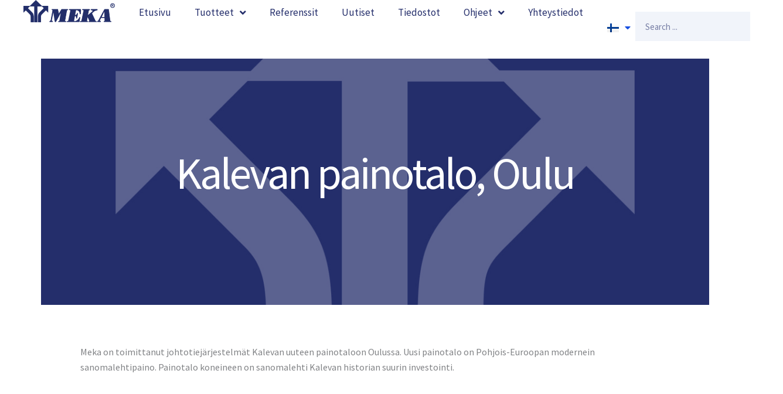

--- FILE ---
content_type: text/css
request_url: https://meka.eu/wp-content/plugins/perfionimport/styles/perfionproduct.css?ver=6.8.3
body_size: 186
content:
.perfion-product-short-desc-value {
    font-weight: bold;
}

.perfion-product-short-desc-value-stock {
    font-style: italic;
    color: green;
}

.woocommerce-loop-category__title {
    position: static !important;
}

.perfion-subcategory-short-desc {
    color: black;
    text-align: center;
}


--- FILE ---
content_type: text/css
request_url: https://meka.eu/wp-content/uploads/elementor/css/post-1011.css?ver=1764285365
body_size: 547
content:
.elementor-kit-1011{--e-global-color-primary:#242F65;--e-global-color-secondary:#54595F;--e-global-color-text:#020101;--e-global-color-accent:#1850E1;--e-global-color-bd046f3:#242E6B;--e-global-color-8ee4b07:#273171;--e-global-typography-primary-font-family:"Roboto";--e-global-typography-primary-font-weight:600;--e-global-typography-secondary-font-family:"Roboto Slab";--e-global-typography-secondary-font-weight:400;--e-global-typography-text-font-family:"Roboto";--e-global-typography-text-font-weight:400;--e-global-typography-accent-font-family:"Roboto";--e-global-typography-accent-font-weight:500;}.elementor-kit-1011 button,.elementor-kit-1011 input[type="button"],.elementor-kit-1011 input[type="submit"],.elementor-kit-1011 .elementor-button{background-color:#232E6A00;color:#232E6A;border-style:solid;border-color:#232E6A;}.elementor-kit-1011 button:hover,.elementor-kit-1011 button:focus,.elementor-kit-1011 input[type="button"]:hover,.elementor-kit-1011 input[type="button"]:focus,.elementor-kit-1011 input[type="submit"]:hover,.elementor-kit-1011 input[type="submit"]:focus,.elementor-kit-1011 .elementor-button:hover,.elementor-kit-1011 .elementor-button:focus{background-color:#232E6A;color:#FFFFFF;border-style:solid;border-color:#232E6A;}.elementor-kit-1011 e-page-transition{background-color:#FFBC7D;}.elementor-section.elementor-section-boxed > .elementor-container{max-width:1200px;}.e-con{--container-max-width:1200px;}.elementor-widget:not(:last-child){margin-block-end:20px;}.elementor-element{--widgets-spacing:20px 20px;--widgets-spacing-row:20px;--widgets-spacing-column:20px;}{}h1.entry-title{display:var(--page-title-display);}@media(max-width:1024px){.elementor-section.elementor-section-boxed > .elementor-container{max-width:1024px;}.e-con{--container-max-width:1024px;}}@media(max-width:767px){.elementor-section.elementor-section-boxed > .elementor-container{max-width:767px;}.e-con{--container-max-width:767px;}}

--- FILE ---
content_type: text/css
request_url: https://meka.eu/wp-content/plugins/elementor-pro/assets/css/widget-woocommerce-categories.min.css?ver=3.33.0
body_size: 100
content:
/*! elementor-pro - v3.33.0 - 10-11-2025 */
.product .count{background-color:inherit}

--- FILE ---
content_type: text/css
request_url: https://meka.eu/wp-content/uploads/elementor/css/post-80665.css?ver=1764426170
body_size: 888
content:
.elementor-80665 .elementor-element.elementor-element-51f7624a:not(.elementor-motion-effects-element-type-background), .elementor-80665 .elementor-element.elementor-element-51f7624a > .elementor-motion-effects-container > .elementor-motion-effects-layer{background-color:var( --e-global-color-bd046f3 );background-position:center center;background-repeat:no-repeat;background-size:cover;}.elementor-80665 .elementor-element.elementor-element-51f7624a > .elementor-background-overlay{background-color:#000000;opacity:0.1;transition:background 0.3s, border-radius 0.3s, opacity 0.3s;}.elementor-80665 .elementor-element.elementor-element-51f7624a > .elementor-container{min-height:420px;}.elementor-80665 .elementor-element.elementor-element-51f7624a{transition:background 0.3s, border 0.3s, border-radius 0.3s, box-shadow 0.3s;}.elementor-80665 .elementor-element.elementor-element-5c504246 > .elementor-widget-container{margin:0px 0px 0px 0px;padding:0px 0px 30px 0px;}.elementor-80665 .elementor-element.elementor-element-5c504246{text-align:center;}.elementor-80665 .elementor-element.elementor-element-5c504246 .elementor-heading-title{font-size:76px;letter-spacing:-3px;color:#FFFFFF;}.elementor-80665 .elementor-element.elementor-element-180434a0:not(.elementor-motion-effects-element-type-background), .elementor-80665 .elementor-element.elementor-element-180434a0 > .elementor-motion-effects-container > .elementor-motion-effects-layer{background-color:#FFFFFF;}.elementor-80665 .elementor-element.elementor-element-180434a0{transition:background 0.3s, border 0.3s, border-radius 0.3s, box-shadow 0.3s;padding:5% 5% 5% 5%;}.elementor-80665 .elementor-element.elementor-element-180434a0 > .elementor-background-overlay{transition:background 0.3s, border-radius 0.3s, opacity 0.3s;}.elementor-80665 .elementor-element.elementor-element-47d3d1d{--display:flex;--flex-direction:column;--container-widget-width:100%;--container-widget-height:initial;--container-widget-flex-grow:0;--container-widget-align-self:initial;--flex-wrap-mobile:wrap;}.elementor-80665 .elementor-element.elementor-element-055d826{--display:flex;--flex-direction:column;--container-widget-width:100%;--container-widget-height:initial;--container-widget-flex-grow:0;--container-widget-align-self:initial;--flex-wrap-mobile:wrap;}.elementor-80665 .elementor-element.elementor-element-40343bc9{padding:0px 0px 0px 0px;}.elementor-80665 .elementor-element.elementor-element-7557fc2c > .elementor-element-populated{padding:0px 15px 0px 15px;}.elementor-80665 .elementor-element.elementor-element-640ef6f4 .product{text-align:center;}.elementor-80665 .elementor-element.elementor-element-640ef6f4.elementor-wc-products  ul.products{grid-column-gap:20px;grid-row-gap:40px;}.elementor-80665 .elementor-element.elementor-element-9a6607c{--display:flex;--flex-direction:column;--container-widget-width:100%;--container-widget-height:initial;--container-widget-flex-grow:0;--container-widget-align-self:initial;--flex-wrap-mobile:wrap;}.elementor-80665 .elementor-element.elementor-element-f557565{--display:flex;}.elementor-80665 .elementor-element.elementor-element-c563439{--grid-row-gap:37px;--grid-column-gap:35px;}.elementor-80665 .elementor-element.elementor-element-c563439 .elementor-posts-container .elementor-post__thumbnail{padding-bottom:calc( 1 * 100% );}.elementor-80665 .elementor-element.elementor-element-c563439:after{content:"1";}.elementor-80665 .elementor-element.elementor-element-c563439 .elementor-post__thumbnail__link{width:100%;}.elementor-80665 .elementor-element.elementor-element-c563439 .elementor-post{border-radius:0px;}.elementor-80665 .elementor-element.elementor-element-c563439.elementor-posts--thumbnail-left .elementor-post__thumbnail__link{margin-right:20px;}.elementor-80665 .elementor-element.elementor-element-c563439.elementor-posts--thumbnail-right .elementor-post__thumbnail__link{margin-left:20px;}.elementor-80665 .elementor-element.elementor-element-c563439.elementor-posts--thumbnail-top .elementor-post__thumbnail__link{margin-bottom:20px;}.elementor-80665 .elementor-element.elementor-element-c563439 .elementor-post__title, .elementor-80665 .elementor-element.elementor-element-c563439 .elementor-post__title a{color:var( --e-global-color-bd046f3 );font-size:25px;}.elementor-80665 .elementor-element.elementor-element-c563439 .elementor-post__title{margin-bottom:0px;}.elementor-80665 .elementor-element.elementor-element-a48f625{--display:flex;--flex-direction:column;--container-widget-width:100%;--container-widget-height:initial;--container-widget-flex-grow:0;--container-widget-align-self:initial;--flex-wrap-mobile:wrap;}body.elementor-page-80665:not(.elementor-motion-effects-element-type-background), body.elementor-page-80665 > .elementor-motion-effects-container > .elementor-motion-effects-layer{background-color:#FFFFFF;}@media(max-width:1024px){.elementor-80665 .elementor-element.elementor-element-51f7624a > .elementor-container{min-height:330px;}.elementor-80665 .elementor-element.elementor-element-51f7624a{padding:0px 0px 0px 0px;}.elementor-80665 .elementor-element.elementor-element-5c504246 > .elementor-widget-container{margin:0px 0px 0px 0px;padding:0px 0px 0px 0px;}.elementor-80665 .elementor-element.elementor-element-180434a0{padding:0px 0px 0px 0px;}}@media(max-width:767px){.elementor-80665 .elementor-element.elementor-element-5c504246 .elementor-heading-title{font-size:54px;}.elementor-80665 .elementor-element.elementor-element-c563439 .elementor-posts-container .elementor-post__thumbnail{padding-bottom:calc( 0.5 * 100% );}.elementor-80665 .elementor-element.elementor-element-c563439:after{content:"0.5";}.elementor-80665 .elementor-element.elementor-element-c563439 .elementor-post__thumbnail__link{width:100%;}}@media(min-width:1025px){.elementor-80665 .elementor-element.elementor-element-51f7624a:not(.elementor-motion-effects-element-type-background), .elementor-80665 .elementor-element.elementor-element-51f7624a > .elementor-motion-effects-container > .elementor-motion-effects-layer{background-attachment:scroll;}}

--- FILE ---
content_type: text/css
request_url: https://meka.eu/wp-content/uploads/elementor/css/post-30915.css?ver=1764285366
body_size: 337
content:
.elementor-30915 .elementor-element.elementor-element-6cf09d3{--display:flex;--min-height:0px;--flex-direction:column;--container-widget-width:100%;--container-widget-height:initial;--container-widget-flex-grow:0;--container-widget-align-self:initial;--flex-wrap-mobile:wrap;--margin-top:0px;--margin-bottom:0px;--margin-left:0px;--margin-right:0px;--padding-top:0px;--padding-bottom:0px;--padding-left:0px;--padding-right:0px;}.elementor-30915 .elementor-element.elementor-element-29ec99e{width:var( --container-widget-width, 100% );max-width:100%;--container-widget-width:100%;--container-widget-flex-grow:0;}.elementor-30915 .elementor-element.elementor-element-29ec99e > .elementor-widget-container{margin:0px 0px 0px 0px;padding:20px 0px 0px 0px;}.elementor-theme-builder-content-area{height:400px;}.elementor-location-header:before, .elementor-location-footer:before{content:"";display:table;clear:both;}

--- FILE ---
content_type: text/css
request_url: https://meka.eu/wp-content/uploads/elementor/css/post-10367.css?ver=1764285366
body_size: 1337
content:
.elementor-10367 .elementor-element.elementor-element-5ca2de45 > .elementor-container{max-width:800px;min-height:700px;}.elementor-10367 .elementor-element.elementor-element-5ca2de45{transition:background 0.3s, border 0.3s, border-radius 0.3s, box-shadow 0.3s;padding:0% 13% 0% 3%;}.elementor-10367 .elementor-element.elementor-element-5ca2de45 > .elementor-background-overlay{transition:background 0.3s, border-radius 0.3s, opacity 0.3s;}.elementor-bc-flex-widget .elementor-10367 .elementor-element.elementor-element-9ba699e.elementor-column .elementor-widget-wrap{align-items:center;}.elementor-10367 .elementor-element.elementor-element-9ba699e.elementor-column.elementor-element[data-element_type="column"] > .elementor-widget-wrap.elementor-element-populated{align-content:center;align-items:center;}.elementor-10367 .elementor-element.elementor-element-9ba699e.elementor-column > .elementor-widget-wrap{justify-content:center;}.elementor-10367 .elementor-element.elementor-element-3567f1d4:not(.elementor-motion-effects-element-type-background) > .elementor-widget-wrap, .elementor-10367 .elementor-element.elementor-element-3567f1d4 > .elementor-widget-wrap > .elementor-motion-effects-container > .elementor-motion-effects-layer{background-color:#ffffff;}.elementor-10367 .elementor-element.elementor-element-3567f1d4 > .elementor-element-populated >  .elementor-background-overlay{background-image:url("https://meka.eu/wp-content/uploads/2022/09/bubble_bg_popup.png");background-position:center right;background-repeat:no-repeat;background-size:contain;opacity:0.5;}.elementor-10367 .elementor-element.elementor-element-3567f1d4 > .elementor-element-populated, .elementor-10367 .elementor-element.elementor-element-3567f1d4 > .elementor-element-populated > .elementor-background-overlay, .elementor-10367 .elementor-element.elementor-element-3567f1d4 > .elementor-background-slideshow{border-radius:20px 20px 20px 20px;}.elementor-10367 .elementor-element.elementor-element-3567f1d4 > .elementor-element-populated{box-shadow:0px 0px 15px 0px rgba(0,0,0,0.15);transition:background 0.3s, border 0.3s, border-radius 0.3s, box-shadow 0.3s;padding:7% 24% 7% 8%;}.elementor-10367 .elementor-element.elementor-element-3567f1d4 > .elementor-element-populated > .elementor-background-overlay{transition:background 0.3s, border-radius 0.3s, opacity 0.3s;}.elementor-10367 .elementor-element.elementor-element-1a50cc79 > .elementor-widget-container{margin:-3% 0% 0% 0%;}.elementor-10367 .elementor-element.elementor-element-1a50cc79{text-align:left;}.elementor-10367 .elementor-element.elementor-element-1a50cc79 .elementor-heading-title{font-family:var( --e-global-typography-primary-font-family ), Sans-serif;font-weight:var( --e-global-typography-primary-font-weight );color:var( --e-global-color-primary );}.elementor-10367 .elementor-element.elementor-element-61395f7 .elementor-field-group{padding-right:calc( 10px/2 );padding-left:calc( 10px/2 );margin-bottom:10px;}.elementor-10367 .elementor-element.elementor-element-61395f7 .elementor-form-fields-wrapper{margin-left:calc( -10px/2 );margin-right:calc( -10px/2 );margin-bottom:-10px;}.elementor-10367 .elementor-element.elementor-element-61395f7 .elementor-field-group.recaptcha_v3-bottomleft, .elementor-10367 .elementor-element.elementor-element-61395f7 .elementor-field-group.recaptcha_v3-bottomright{margin-bottom:0;}body.rtl .elementor-10367 .elementor-element.elementor-element-61395f7 .elementor-labels-inline .elementor-field-group > label{padding-left:0px;}body:not(.rtl) .elementor-10367 .elementor-element.elementor-element-61395f7 .elementor-labels-inline .elementor-field-group > label{padding-right:0px;}body .elementor-10367 .elementor-element.elementor-element-61395f7 .elementor-labels-above .elementor-field-group > label{padding-bottom:0px;}.elementor-10367 .elementor-element.elementor-element-61395f7 .elementor-field-type-html{padding-bottom:0px;}.elementor-10367 .elementor-element.elementor-element-61395f7 .elementor-field-group .elementor-field{color:var( --e-global-color-bd046f3 );}.elementor-10367 .elementor-element.elementor-element-61395f7 .elementor-field-group .elementor-field:not(.elementor-select-wrapper){background-color:#ffffff;}.elementor-10367 .elementor-element.elementor-element-61395f7 .elementor-field-group .elementor-select-wrapper select{background-color:#ffffff;}.elementor-10367 .elementor-element.elementor-element-61395f7 .e-form__buttons__wrapper__button-next{background-color:var( --e-global-color-bd046f3 );color:#FFFFFF;}.elementor-10367 .elementor-element.elementor-element-61395f7 .elementor-button[type="submit"]{background-color:var( --e-global-color-bd046f3 );color:#FFFFFF;}.elementor-10367 .elementor-element.elementor-element-61395f7 .elementor-button[type="submit"] svg *{fill:#FFFFFF;}.elementor-10367 .elementor-element.elementor-element-61395f7 .e-form__buttons__wrapper__button-previous{color:#ffffff;}.elementor-10367 .elementor-element.elementor-element-61395f7 .e-form__buttons__wrapper__button-next:hover{background-color:var( --e-global-color-astglobalcolor4 );color:var( --e-global-color-bd046f3 );}.elementor-10367 .elementor-element.elementor-element-61395f7 .elementor-button[type="submit"]:hover{background-color:var( --e-global-color-astglobalcolor4 );color:var( --e-global-color-bd046f3 );}.elementor-10367 .elementor-element.elementor-element-61395f7 .elementor-button[type="submit"]:hover svg *{fill:var( --e-global-color-bd046f3 );}.elementor-10367 .elementor-element.elementor-element-61395f7 .e-form__buttons__wrapper__button-previous:hover{color:#ffffff;}.elementor-10367 .elementor-element.elementor-element-61395f7{--e-form-steps-indicators-spacing:20px;--e-form-steps-indicator-padding:30px;--e-form-steps-indicator-inactive-secondary-color:#ffffff;--e-form-steps-indicator-active-secondary-color:#ffffff;--e-form-steps-indicator-completed-secondary-color:#ffffff;--e-form-steps-divider-width:1px;--e-form-steps-divider-gap:10px;}#elementor-popup-modal-10367 .dialog-widget-content{animation-duration:1s;background-color:rgba(0,0,0,0);}#elementor-popup-modal-10367{background-color:rgba(255,255,255,0.9);justify-content:center;align-items:center;pointer-events:all;}#elementor-popup-modal-10367 .dialog-message{width:801px;height:700px;align-items:flex-start;}#elementor-popup-modal-10367 .dialog-close-button{display:flex;top:20%;}body:not(.rtl) #elementor-popup-modal-10367 .dialog-close-button{right:16%;}body.rtl #elementor-popup-modal-10367 .dialog-close-button{left:16%;}#elementor-popup-modal-10367 .dialog-close-button i{color:#a3a3a3;}#elementor-popup-modal-10367 .dialog-close-button svg{fill:#a3a3a3;}#elementor-popup-modal-10367 .dialog-close-button:hover i{color:#2fe2df;}@media(max-width:1024px){.elementor-10367 .elementor-element.elementor-element-5ca2de45{padding:0% 12% 0% 8%;}.elementor-10367 .elementor-element.elementor-element-3567f1d4 > .elementor-element-populated{padding:6% 21% 6% 10%;}.elementor-10367 .elementor-element.elementor-element-1a50cc79{text-align:left;}#elementor-popup-modal-10367 .dialog-close-button{top:21.5%;}body:not(.rtl) #elementor-popup-modal-10367 .dialog-close-button{right:14.5%;}body.rtl #elementor-popup-modal-10367 .dialog-close-button{left:14.5%;}}@media(max-width:767px){.elementor-10367 .elementor-element.elementor-element-5ca2de45{padding:0px 30px 0px 30px;}.elementor-10367 .elementor-element.elementor-element-3567f1d4 > .elementor-element-populated >  .elementor-background-overlay{background-position:350px 0px;}.elementor-10367 .elementor-element.elementor-element-3567f1d4 > .elementor-element-populated{padding:15% 10% 15% 10%;}.elementor-10367 .elementor-element.elementor-element-1a50cc79{text-align:center;}}

--- FILE ---
content_type: text/css
request_url: https://meka.eu/wp-content/uploads/elementor/css/post-9990.css?ver=1675719879
body_size: 414
content:
.elementor-9990 .elementor-element.elementor-element-9952615:not(.elementor-motion-effects-element-type-background), .elementor-9990 .elementor-element.elementor-element-9952615 > .elementor-motion-effects-container > .elementor-motion-effects-layer{background-color:var( --e-global-color-bd046f3 );background-position:center center;background-size:cover;}.elementor-9990 .elementor-element.elementor-element-9952615 > .elementor-background-overlay{background-color:#242E6B;opacity:0.79;transition:background 0.3s, border-radius 0.3s, opacity 0.3s;}.elementor-9990 .elementor-element.elementor-element-9952615 > .elementor-container{min-height:230px;}.elementor-9990 .elementor-element.elementor-element-9952615{transition:background 0.3s, border 0.3s, border-radius 0.3s, box-shadow 0.3s;padding:25px 25px 25px 25px;}.elementor-9990 .elementor-element.elementor-element-12fbda1 .elementor-heading-title{color:#FFFFFF;}.elementor-9990 .elementor-element.elementor-element-2a08330 > .elementor-widget-container{margin:-10px 0px 0px 0px;}.elementor-9990 .elementor-element.elementor-element-2a08330 .elementor-icon-list-icon i{color:#FFFFFF;font-size:14px;}.elementor-9990 .elementor-element.elementor-element-2a08330 .elementor-icon-list-icon svg{fill:#FFFFFF;--e-icon-list-icon-size:14px;}.elementor-9990 .elementor-element.elementor-element-2a08330 .elementor-icon-list-icon{width:14px;}.elementor-9990 .elementor-element.elementor-element-2a08330 .elementor-icon-list-text, .elementor-9990 .elementor-element.elementor-element-2a08330 .elementor-icon-list-text a{color:#FFFFFF;}.elementor-9990 .elementor-element.elementor-element-2a08330 .elementor-icon-list-item{text-transform:capitalize;}

--- FILE ---
content_type: text/css
request_url: https://meka.eu/wp-content/uploads/elementor/css/post-37917.css?ver=1675719785
body_size: 315
content:
.elementor-37917 .elementor-element.elementor-element-fca3491:not(.elementor-motion-effects-element-type-background), .elementor-37917 .elementor-element.elementor-element-fca3491 > .elementor-motion-effects-container > .elementor-motion-effects-layer{background-color:var( --e-global-color-bd046f3 );background-position:center center;background-repeat:no-repeat;background-size:cover;}.elementor-37917 .elementor-element.elementor-element-fca3491 > .elementor-background-overlay{background-color:#242E6B;opacity:0.79;transition:background 0.3s, border-radius 0.3s, opacity 0.3s;}.elementor-37917 .elementor-element.elementor-element-fca3491 > .elementor-container{min-height:230px;}.elementor-37917 .elementor-element.elementor-element-fca3491{transition:background 0.3s, border 0.3s, border-radius 0.3s, box-shadow 0.3s;padding:25px 25px 25px 25px;}.elementor-37917 .elementor-element.elementor-element-9a08a49 .elementor-heading-title{color:#FFFFFF;}

--- FILE ---
content_type: text/css
request_url: https://meka.eu/wp-content/uploads/elementor/css/post-81349.css?ver=1764285402
body_size: 1808
content:
.elementor-81349 .elementor-element.elementor-element-61a14f89{--display:flex;--min-height:90px;--flex-direction:row;--container-widget-width:initial;--container-widget-height:100%;--container-widget-flex-grow:1;--container-widget-align-self:stretch;--flex-wrap-mobile:wrap;--gap:0px 0px;--row-gap:0px;--column-gap:0px;--margin-top:0px;--margin-bottom:-90px;--margin-left:0px;--margin-right:0px;--padding-top:0px;--padding-bottom:0px;--padding-left:0px;--padding-right:00px;--z-index:10;}.elementor-81349 .elementor-element.elementor-element-61a14f89:not(.elementor-motion-effects-element-type-background), .elementor-81349 .elementor-element.elementor-element-61a14f89 > .elementor-motion-effects-container > .elementor-motion-effects-layer{background-color:#FFFFFF;}.elementor-81349 .elementor-element.elementor-element-2407f68e{--display:flex;--justify-content:center;--align-items:center;--container-widget-width:calc( ( 1 - var( --container-widget-flex-grow ) ) * 100% );--padding-top:0px;--padding-bottom:0px;--padding-left:0px;--padding-right:0px;}.elementor-81349 .elementor-element.elementor-element-2407f68e.e-con{--flex-grow:0;--flex-shrink:0;}.elementor-81349 .elementor-element.elementor-element-68a28f3{--display:flex;--justify-content:center;--align-items:center;--container-widget-width:calc( ( 1 - var( --container-widget-flex-grow ) ) * 100% );--padding-top:0px;--padding-bottom:0px;--padding-left:0px;--padding-right:0px;}.elementor-81349 .elementor-element.elementor-element-68a28f3.e-con{--flex-grow:0;--flex-shrink:0;}.elementor-81349 .elementor-element.elementor-element-641ae147 .elementor-menu-toggle{margin:0 auto;background-color:#02010100;}.elementor-81349 .elementor-element.elementor-element-641ae147 .elementor-nav-menu .elementor-item{font-size:17px;line-height:1px;}.elementor-81349 .elementor-element.elementor-element-641ae147 .elementor-nav-menu--main .elementor-item{color:var( --e-global-color-bd046f3 );fill:var( --e-global-color-bd046f3 );}.elementor-81349 .elementor-element.elementor-element-641ae147 .elementor-nav-menu--main .elementor-item:hover,
					.elementor-81349 .elementor-element.elementor-element-641ae147 .elementor-nav-menu--main .elementor-item.elementor-item-active,
					.elementor-81349 .elementor-element.elementor-element-641ae147 .elementor-nav-menu--main .elementor-item.highlighted,
					.elementor-81349 .elementor-element.elementor-element-641ae147 .elementor-nav-menu--main .elementor-item:focus{color:var( --e-global-color-primary );fill:var( --e-global-color-primary );}.elementor-81349 .elementor-element.elementor-element-641ae147 .elementor-nav-menu--main:not(.e--pointer-framed) .elementor-item:before,
					.elementor-81349 .elementor-element.elementor-element-641ae147 .elementor-nav-menu--main:not(.e--pointer-framed) .elementor-item:after{background-color:var( --e-global-color-primary );}.elementor-81349 .elementor-element.elementor-element-641ae147 .e--pointer-framed .elementor-item:before,
					.elementor-81349 .elementor-element.elementor-element-641ae147 .e--pointer-framed .elementor-item:after{border-color:var( --e-global-color-primary );}.elementor-81349 .elementor-element.elementor-element-641ae147 .elementor-nav-menu--main .elementor-item.elementor-item-active{color:var( --e-global-color-primary );}.elementor-81349 .elementor-element.elementor-element-641ae147 .elementor-nav-menu--main:not(.e--pointer-framed) .elementor-item.elementor-item-active:before,
					.elementor-81349 .elementor-element.elementor-element-641ae147 .elementor-nav-menu--main:not(.e--pointer-framed) .elementor-item.elementor-item-active:after{background-color:var( --e-global-color-primary );}.elementor-81349 .elementor-element.elementor-element-641ae147 .e--pointer-framed .elementor-item.elementor-item-active:before,
					.elementor-81349 .elementor-element.elementor-element-641ae147 .e--pointer-framed .elementor-item.elementor-item-active:after{border-color:var( --e-global-color-primary );}.elementor-81349 .elementor-element.elementor-element-641ae147 .elementor-nav-menu--dropdown a, .elementor-81349 .elementor-element.elementor-element-641ae147 .elementor-menu-toggle{color:var( --e-global-color-bd046f3 );fill:var( --e-global-color-bd046f3 );}.elementor-81349 .elementor-element.elementor-element-641ae147 .elementor-nav-menu--dropdown{background-color:#FFFFFF;border-style:none;}.elementor-81349 .elementor-element.elementor-element-641ae147 .elementor-nav-menu--dropdown a:hover,
					.elementor-81349 .elementor-element.elementor-element-641ae147 .elementor-nav-menu--dropdown a:focus,
					.elementor-81349 .elementor-element.elementor-element-641ae147 .elementor-nav-menu--dropdown a.elementor-item-active,
					.elementor-81349 .elementor-element.elementor-element-641ae147 .elementor-nav-menu--dropdown a.highlighted,
					.elementor-81349 .elementor-element.elementor-element-641ae147 .elementor-menu-toggle:hover,
					.elementor-81349 .elementor-element.elementor-element-641ae147 .elementor-menu-toggle:focus{color:#FFFFFF;}.elementor-81349 .elementor-element.elementor-element-641ae147 .elementor-nav-menu--dropdown a:hover,
					.elementor-81349 .elementor-element.elementor-element-641ae147 .elementor-nav-menu--dropdown a:focus,
					.elementor-81349 .elementor-element.elementor-element-641ae147 .elementor-nav-menu--dropdown a.elementor-item-active,
					.elementor-81349 .elementor-element.elementor-element-641ae147 .elementor-nav-menu--dropdown a.highlighted{background-color:var( --e-global-color-bd046f3 );}.elementor-81349 .elementor-element.elementor-element-641ae147 .elementor-nav-menu--dropdown .elementor-item, .elementor-81349 .elementor-element.elementor-element-641ae147 .elementor-nav-menu--dropdown  .elementor-sub-item{font-size:17px;}.elementor-81349 .elementor-element.elementor-element-641ae147 div.elementor-menu-toggle{color:var( --e-global-color-bd046f3 );}.elementor-81349 .elementor-element.elementor-element-641ae147 div.elementor-menu-toggle svg{fill:var( --e-global-color-bd046f3 );}.elementor-81349 .elementor-element.elementor-element-641ae147 div.elementor-menu-toggle:hover, .elementor-81349 .elementor-element.elementor-element-641ae147 div.elementor-menu-toggle:focus{color:var( --e-global-color-bd046f3 );}.elementor-81349 .elementor-element.elementor-element-641ae147 div.elementor-menu-toggle:hover svg, .elementor-81349 .elementor-element.elementor-element-641ae147 div.elementor-menu-toggle:focus svg{fill:var( --e-global-color-bd046f3 );}.elementor-81349 .elementor-element.elementor-element-641ae147 .elementor-menu-toggle:hover, .elementor-81349 .elementor-element.elementor-element-641ae147 .elementor-menu-toggle:focus{background-color:#FFFFFF00;}.elementor-81349 .elementor-element.elementor-element-6ab327dc{--display:flex;--flex-direction:row;--container-widget-width:initial;--container-widget-height:100%;--container-widget-flex-grow:1;--container-widget-align-self:stretch;--flex-wrap-mobile:wrap;--justify-content:flex-start;--gap:0px 0px;--row-gap:0px;--column-gap:0px;--padding-top:0px;--padding-bottom:0px;--padding-left:0px;--padding-right:0px;}.elementor-81349 .elementor-element.elementor-element-6ab327dc.e-con{--align-self:center;--order:99999 /* order end hack */;--flex-grow:0;--flex-shrink:0;}.elementor-81349 .elementor-element.elementor-element-1acedc07{width:var( --container-widget-width, 15.981% );max-width:15.981%;--container-widget-width:15.981%;--container-widget-flex-grow:0;}.elementor-81349 .elementor-element.elementor-element-1acedc07.elementor-element{--align-self:center;--flex-grow:0;--flex-shrink:0;}.elementor-81349 .elementor-element.elementor-element-1acedc07.cpel-switcher--layout-dropdown .cpel-switcher__lang a{background-color:#FFFFFF;}.elementor-81349 .elementor-element.elementor-element-1acedc07.cpel-switcher--layout-dropdown .cpel-switcher__lang a:hover, .elementor-81349 .elementor-element.elementor-element-1acedc07.cpel-switcher--layout-dropdown .cpel-switcher__lang a:focus{background-color:#D9D9D9;}.elementor-81349 .elementor-element.elementor-element-1acedc07 .cpel-switcher__icon{padding-left:10px;}.elementor-81349 .elementor-element.elementor-element-1acedc07.cpel-switcher--aspect-ratio-11 .cpel-switcher__flag{width:20px;height:20px;}.elementor-81349 .elementor-element.elementor-element-1acedc07.cpel-switcher--aspect-ratio-43 .cpel-switcher__flag{width:20px;height:calc(20px * 0.75);}.elementor-81349 .elementor-element.elementor-element-1acedc07 .cpel-switcher__flag img{border-radius:0px;}.elementor-81349 .elementor-element.elementor-element-32a93b83.elementor-element{--align-self:center;}.elementor-81349 .elementor-element.elementor-element-32a93b83 .elementor-search-form__container{min-height:50px;}.elementor-81349 .elementor-element.elementor-element-32a93b83 .elementor-search-form__submit{min-width:50px;--e-search-form-submit-text-color:var( --e-global-color-bd046f3 );background-color:#02010100;--e-search-form-submit-icon-size:20px;}body:not(.rtl) .elementor-81349 .elementor-element.elementor-element-32a93b83 .elementor-search-form__icon{padding-left:calc(50px / 3);}body.rtl .elementor-81349 .elementor-element.elementor-element-32a93b83 .elementor-search-form__icon{padding-right:calc(50px / 3);}.elementor-81349 .elementor-element.elementor-element-32a93b83 .elementor-search-form__input, .elementor-81349 .elementor-element.elementor-element-32a93b83.elementor-search-form--button-type-text .elementor-search-form__submit{padding-left:calc(50px / 3);padding-right:calc(50px / 3);}.elementor-81349 .elementor-element.elementor-element-32a93b83 .elementor-search-form__input,
					.elementor-81349 .elementor-element.elementor-element-32a93b83 .elementor-search-form__icon,
					.elementor-81349 .elementor-element.elementor-element-32a93b83 .elementor-lightbox .dialog-lightbox-close-button,
					.elementor-81349 .elementor-element.elementor-element-32a93b83 .elementor-lightbox .dialog-lightbox-close-button:hover,
					.elementor-81349 .elementor-element.elementor-element-32a93b83.elementor-search-form--skin-full_screen input[type="search"].elementor-search-form__input{color:var( --e-global-color-bd046f3 );fill:var( --e-global-color-bd046f3 );}.elementor-81349 .elementor-element.elementor-element-32a93b83:not(.elementor-search-form--skin-full_screen) .elementor-search-form__container{background-color:var( --e-global-color-astglobalcolor4 );border-color:var( --e-global-color-astglobalcolor4 );}.elementor-81349 .elementor-element.elementor-element-32a93b83.elementor-search-form--skin-full_screen input[type="search"].elementor-search-form__input{background-color:var( --e-global-color-astglobalcolor4 );border-color:var( --e-global-color-astglobalcolor4 );}.elementor-81349 .elementor-element.elementor-element-32a93b83:not(.elementor-search-form--skin-full_screen) .elementor-search-form--focus .elementor-search-form__input,
					.elementor-81349 .elementor-element.elementor-element-32a93b83 .elementor-search-form--focus .elementor-search-form__icon,
					.elementor-81349 .elementor-element.elementor-element-32a93b83 .elementor-lightbox .dialog-lightbox-close-button:hover,
					.elementor-81349 .elementor-element.elementor-element-32a93b83.elementor-search-form--skin-full_screen input[type="search"].elementor-search-form__input:focus{color:var( --e-global-color-bd046f3 );fill:var( --e-global-color-bd046f3 );}.elementor-81349 .elementor-element.elementor-element-32a93b83:not(.elementor-search-form--skin-full_screen) .elementor-search-form--focus .elementor-search-form__container{background-color:var( --e-global-color-astglobalcolor4 );border-color:var( --e-global-color-astglobalcolor4 );}.elementor-81349 .elementor-element.elementor-element-32a93b83.elementor-search-form--skin-full_screen input[type="search"].elementor-search-form__input:focus{background-color:var( --e-global-color-astglobalcolor4 );border-color:var( --e-global-color-astglobalcolor4 );}.elementor-81349 .elementor-element.elementor-element-32a93b83 .elementor-search-form__submit:hover{--e-search-form-submit-text-color:var( --e-global-color-accent );background-color:#242E6B00;}.elementor-81349 .elementor-element.elementor-element-32a93b83 .elementor-search-form__submit:focus{--e-search-form-submit-text-color:var( --e-global-color-accent );background-color:#242E6B00;}.elementor-81349 .elementor-element.elementor-element-5e425c31.elementor-element{--align-self:center;}.elementor-81349 .elementor-element.elementor-element-5e425c31 .elementor-search-form{text-align:center;}.elementor-81349 .elementor-element.elementor-element-5e425c31 .elementor-search-form__toggle{--e-search-form-toggle-size:33px;--e-search-form-toggle-color:var( --e-global-color-bd046f3 );--e-search-form-toggle-background-color:#FFFFFF;}.elementor-81349 .elementor-element.elementor-element-5e425c31 .elementor-search-form__input,
					.elementor-81349 .elementor-element.elementor-element-5e425c31 .elementor-search-form__icon,
					.elementor-81349 .elementor-element.elementor-element-5e425c31 .elementor-lightbox .dialog-lightbox-close-button,
					.elementor-81349 .elementor-element.elementor-element-5e425c31 .elementor-lightbox .dialog-lightbox-close-button:hover,
					.elementor-81349 .elementor-element.elementor-element-5e425c31.elementor-search-form--skin-full_screen input[type="search"].elementor-search-form__input{color:#FFFFFF;fill:#FFFFFF;}.elementor-81349 .elementor-element.elementor-element-5e425c31:not(.elementor-search-form--skin-full_screen) .elementor-search-form__container{border-color:#FFFFFF;}.elementor-81349 .elementor-element.elementor-element-5e425c31.elementor-search-form--skin-full_screen input[type="search"].elementor-search-form__input{border-color:#FFFFFF;}.elementor-81349 .elementor-element.elementor-element-5e425c31:not(.elementor-search-form--skin-full_screen) .elementor-search-form--focus .elementor-search-form__input,
					.elementor-81349 .elementor-element.elementor-element-5e425c31 .elementor-search-form--focus .elementor-search-form__icon,
					.elementor-81349 .elementor-element.elementor-element-5e425c31 .elementor-lightbox .dialog-lightbox-close-button:hover,
					.elementor-81349 .elementor-element.elementor-element-5e425c31.elementor-search-form--skin-full_screen input[type="search"].elementor-search-form__input:focus{color:#FFFFFF;fill:#FFFFFF;}.elementor-81349 .elementor-element.elementor-element-5e425c31:not(.elementor-search-form--skin-full_screen) .elementor-search-form--focus .elementor-search-form__container{border-color:#FFFFFF;}.elementor-81349 .elementor-element.elementor-element-5e425c31.elementor-search-form--skin-full_screen input[type="search"].elementor-search-form__input:focus{border-color:#FFFFFF;}.elementor-81349 .elementor-element.elementor-element-5e425c31 .elementor-search-form__toggle:hover{--e-search-form-toggle-color:var( --e-global-color-accent );--e-search-form-toggle-background-color:#FFFFFF;}.elementor-81349 .elementor-element.elementor-element-5e425c31 .elementor-search-form__toggle:focus{--e-search-form-toggle-color:var( --e-global-color-accent );--e-search-form-toggle-background-color:#FFFFFF;}@media(min-width:768px){.elementor-81349 .elementor-element.elementor-element-2407f68e{--width:12.988%;}.elementor-81349 .elementor-element.elementor-element-68a28f3{--width:70.011%;}.elementor-81349 .elementor-element.elementor-element-6ab327dc{--width:25%;}}@media(max-width:767px){.elementor-81349 .elementor-element.elementor-element-61a14f89{--padding-top:0px;--padding-bottom:0px;--padding-left:20px;--padding-right:20px;}.elementor-81349 .elementor-element.elementor-element-2407f68e{--width:27.512%;--justify-content:center;--gap:0px 0px;--row-gap:0px;--column-gap:0px;}.elementor-81349 .elementor-element.elementor-element-68a28f3{--width:47.535%;}.elementor-81349 .elementor-element.elementor-element-641ae147 > .elementor-widget-container{margin:010px 0px 0px 0px;}.elementor-81349 .elementor-element.elementor-element-641ae147{--e-nav-menu-horizontal-menu-item-margin:calc( 0px / 2 );--nav-menu-icon-size:23px;}.elementor-81349 .elementor-element.elementor-element-641ae147 .elementor-nav-menu--main:not(.elementor-nav-menu--layout-horizontal) .elementor-nav-menu > li:not(:last-child){margin-bottom:0px;}.elementor-81349 .elementor-element.elementor-element-641ae147 .elementor-nav-menu--dropdown .elementor-item, .elementor-81349 .elementor-element.elementor-element-641ae147 .elementor-nav-menu--dropdown  .elementor-sub-item{font-size:15px;}.elementor-81349 .elementor-element.elementor-element-641ae147 .elementor-nav-menu--dropdown{border-radius:0px 0px 0px 0px;}.elementor-81349 .elementor-element.elementor-element-641ae147 .elementor-nav-menu--dropdown li:first-child a{border-top-left-radius:0px;border-top-right-radius:0px;}.elementor-81349 .elementor-element.elementor-element-641ae147 .elementor-nav-menu--dropdown li:last-child a{border-bottom-right-radius:0px;border-bottom-left-radius:0px;}.elementor-81349 .elementor-element.elementor-element-641ae147 .elementor-nav-menu--dropdown a{padding-left:64px;padding-right:64px;padding-top:20px;padding-bottom:20px;}.elementor-81349 .elementor-element.elementor-element-641ae147 .elementor-nav-menu--main > .elementor-nav-menu > li > .elementor-nav-menu--dropdown, .elementor-81349 .elementor-element.elementor-element-641ae147 .elementor-nav-menu__container.elementor-nav-menu--dropdown{margin-top:19px !important;}.elementor-81349 .elementor-element.elementor-element-641ae147 .elementor-menu-toggle{border-width:0px;}.elementor-81349 .elementor-element.elementor-element-6ab327dc{--width:24.946%;}.elementor-81349 .elementor-element.elementor-element-32a93b83 > .elementor-widget-container{margin:010px 0px 0px 5px;}.elementor-81349 .elementor-element.elementor-element-5e425c31 > .elementor-widget-container{margin:010px 0px 0px 5px;}}

--- FILE ---
content_type: text/css
request_url: https://meka.eu/wp-content/uploads/elementor/css/post-80611.css?ver=1764285968
body_size: 1085
content:
.elementor-80611 .elementor-element.elementor-element-75688b4:not(.elementor-motion-effects-element-type-background), .elementor-80611 .elementor-element.elementor-element-75688b4 > .elementor-motion-effects-container > .elementor-motion-effects-layer{background-color:#ffffff;}.elementor-80611 .elementor-element.elementor-element-75688b4{box-shadow:0px 10px 30px 0px rgba(0,0,0,0.1);transition:background 0.3s, border 0.3s, border-radius 0.3s, box-shadow 0.3s;margin-top:0px;margin-bottom:100px;padding:45px 55px 45px 55px;z-index:1;}.elementor-80611 .elementor-element.elementor-element-75688b4 > .elementor-background-overlay{transition:background 0.3s, border-radius 0.3s, opacity 0.3s;}.elementor-80611 .elementor-element.elementor-element-0877185 > .elementor-widget-wrap > .elementor-widget:not(.elementor-widget__width-auto):not(.elementor-widget__width-initial):not(:last-child):not(.elementor-absolute){margin-bottom:0px;}.elementor-80611 .elementor-element.elementor-element-0877185 > .elementor-element-populated{padding:15px 15px 15px 15px;}.elementor-80611 .elementor-element.elementor-element-ec21952{--display:flex;--gap:1px 1px;--row-gap:1px;--column-gap:1px;--padding-top:0px;--padding-bottom:0px;--padding-left:0px;--padding-right:0px;}.elementor-80611 .elementor-element.elementor-element-9ed434f .elementor-heading-title{letter-spacing:0px;color:var( --e-global-color-bd046f3 );}.elementor-80611 .elementor-element.elementor-element-b97cca2 > .elementor-widget-container{padding:0px 0px 0px 0px;}.elementor-80611 .elementor-element.elementor-element-b97cca2{font-weight:300;word-spacing:3px;}.elementor-bc-flex-widget .elementor-80611 .elementor-element.elementor-element-ac190fb.elementor-column .elementor-widget-wrap{align-items:center;}.elementor-80611 .elementor-element.elementor-element-ac190fb.elementor-column.elementor-element[data-element_type="column"] > .elementor-widget-wrap.elementor-element-populated{align-content:center;align-items:center;}.elementor-80611 .elementor-element.elementor-element-ac190fb > .elementor-element-populated{padding:15px 15px 15px 15px;}.elementor-80611 .elementor-element.elementor-element-35ae5e0 .elementor-button{background-color:var( --e-global-color-bd046f3 );font-family:"Source Sans Pro", Sans-serif;font-size:25px;font-weight:400;font-style:normal;line-height:55px;letter-spacing:0px;word-spacing:0px;text-shadow:0px 0px 0px rgba(0,0,0,0.3);fill:#FFFFFF;color:#FFFFFF;border-style:none;border-radius:40px 40px 40px 40px;padding:5px 35px 5px 35px;}.elementor-80611 .elementor-element.elementor-element-35ae5e0 .elementor-button:hover, .elementor-80611 .elementor-element.elementor-element-35ae5e0 .elementor-button:focus{background-color:var( --e-global-color-astglobalcolor6 );color:var( --e-global-color-bd046f3 );}.elementor-80611 .elementor-element.elementor-element-35ae5e0{width:100%;max-width:100%;}.elementor-80611 .elementor-element.elementor-element-35ae5e0 > .elementor-widget-container{margin:0px 0px 0px 0px;padding:0px 0px 0px 0px;}.elementor-80611 .elementor-element.elementor-element-35ae5e0.elementor-element{--align-self:center;}.elementor-80611 .elementor-element.elementor-element-35ae5e0 .elementor-button:hover svg, .elementor-80611 .elementor-element.elementor-element-35ae5e0 .elementor-button:focus svg{fill:var( --e-global-color-bd046f3 );}.elementor-80611 .elementor-element.elementor-element-2df5123:not(.elementor-motion-effects-element-type-background), .elementor-80611 .elementor-element.elementor-element-2df5123 > .elementor-motion-effects-container > .elementor-motion-effects-layer{background-color:#ffffff;}.elementor-80611 .elementor-element.elementor-element-2df5123{box-shadow:0px 10px 30px 0px rgba(0,0,0,0.1);transition:background 0.3s, border 0.3s, border-radius 0.3s, box-shadow 0.3s;margin-top:0px;margin-bottom:100px;padding:45px 55px 45px 55px;z-index:1;}.elementor-80611 .elementor-element.elementor-element-2df5123 > .elementor-background-overlay{transition:background 0.3s, border-radius 0.3s, opacity 0.3s;}.elementor-80611 .elementor-element.elementor-element-7b7a03c > .elementor-widget-wrap > .elementor-widget:not(.elementor-widget__width-auto):not(.elementor-widget__width-initial):not(:last-child):not(.elementor-absolute){margin-bottom:0px;}.elementor-80611 .elementor-element.elementor-element-7b7a03c > .elementor-element-populated{padding:15px 15px 15px 15px;}.elementor-80611 .elementor-element.elementor-element-cfa6133{--display:flex;--gap:1px 1px;--row-gap:1px;--column-gap:1px;--padding-top:0px;--padding-bottom:0px;--padding-left:0px;--padding-right:0px;}.elementor-80611 .elementor-element.elementor-element-4efb85f .elementor-heading-title{letter-spacing:0px;color:var( --e-global-color-bd046f3 );}.elementor-80611 .elementor-element.elementor-element-e8f79ed > .elementor-widget-container{padding:0px 0px 0px 0px;}.elementor-80611 .elementor-element.elementor-element-e8f79ed{font-weight:300;word-spacing:3px;}.elementor-80611 .elementor-element.elementor-element-d9c53af{--display:flex;--margin-top:0px;--margin-bottom:0px;--margin-left:0px;--margin-right:0px;--padding-top:0px;--padding-bottom:0px;--padding-left:0px;--padding-right:0px;}.elementor-80611 .elementor-element.elementor-element-8456016 .elementor-button{background-color:var( --e-global-color-bd046f3 );font-family:"Source Sans Pro", Sans-serif;font-size:15px;font-weight:400;font-style:normal;line-height:55px;letter-spacing:0px;word-spacing:0px;text-shadow:0px 0px 0px rgba(0,0,0,0.3);fill:#FFFFFF;color:#FFFFFF;border-style:none;border-radius:40px 40px 40px 40px;padding:0px 30px 0px 30px;}.elementor-80611 .elementor-element.elementor-element-8456016 .elementor-button:hover, .elementor-80611 .elementor-element.elementor-element-8456016 .elementor-button:focus{background-color:var( --e-global-color-astglobalcolor6 );color:var( --e-global-color-bd046f3 );}.elementor-80611 .elementor-element.elementor-element-8456016{width:100%;max-width:100%;}.elementor-80611 .elementor-element.elementor-element-8456016 > .elementor-widget-container{margin:0px 0px 0px 0px;padding:0px 0px 0px 0px;}.elementor-80611 .elementor-element.elementor-element-8456016.elementor-element{--align-self:center;}.elementor-80611 .elementor-element.elementor-element-8456016 .elementor-button:hover svg, .elementor-80611 .elementor-element.elementor-element-8456016 .elementor-button:focus svg{fill:var( --e-global-color-bd046f3 );}@media(max-width:1024px){.elementor-80611 .elementor-element.elementor-element-9c51657{padding:47px 0px 60px 0px;}.elementor-80611 .elementor-element.elementor-element-6597629 > .elementor-element-populated{padding:47px 0px 60px 0px;}.elementor-80611 .elementor-element.elementor-element-75688b4{padding:35px 35px 35px 35px;}.elementor-80611 .elementor-element.elementor-element-2df5123{padding:35px 35px 35px 35px;}}@media(max-width:767px){.elementor-80611 .elementor-element.elementor-element-75688b4{padding:20px 15px 20px 15px;}.elementor-80611 .elementor-element.elementor-element-2df5123{padding:20px 15px 20px 15px;}}@media(min-width:768px){.elementor-80611 .elementor-element.elementor-element-0877185{width:60%;}.elementor-80611 .elementor-element.elementor-element-ac190fb{width:40%;}}@media(max-width:1024px) and (min-width:768px){.elementor-80611 .elementor-element.elementor-element-0877185{width:100%;}.elementor-80611 .elementor-element.elementor-element-ac190fb{width:100%;}.elementor-80611 .elementor-element.elementor-element-7b7a03c{width:100%;}}

--- FILE ---
content_type: text/css
request_url: https://meka.eu/wp-content/uploads/elementor/css/post-80621.css?ver=1764285968
body_size: 572
content:
.elementor-80621 .elementor-element.elementor-element-5adb5ab{--display:flex;--flex-direction:row;--container-widget-width:initial;--container-widget-height:100%;--container-widget-flex-grow:1;--container-widget-align-self:stretch;--flex-wrap-mobile:wrap;--gap:0px 0px;--row-gap:0px;--column-gap:0px;--margin-top:100px;--margin-bottom:0px;--margin-left:0px;--margin-right:0px;--padding-top:0px;--padding-bottom:0px;--padding-left:0px;--padding-right:0px;}.elementor-80621 .elementor-element.elementor-element-6b53a76{--display:flex;--flex-direction:column;--container-widget-width:100%;--container-widget-height:initial;--container-widget-flex-grow:0;--container-widget-align-self:initial;--flex-wrap-mobile:wrap;--margin-top:0px;--margin-bottom:0px;--margin-left:0px;--margin-right:0px;--padding-top:0px;--padding-bottom:0px;--padding-left:0px;--padding-right:0px;}.elementor-80621 .elementor-element.elementor-element-9342294{--display:flex;--gap:0px 0px;--row-gap:0px;--column-gap:0px;--margin-top:0px;--margin-bottom:0px;--margin-left:0px;--margin-right:0px;--padding-top:0px;--padding-bottom:0px;--padding-left:0px;--padding-right:0px;}.elementor-80621 .elementor-element.elementor-element-a322369 > .elementor-widget-container{margin:0px 0px 0px 0px;padding:0px 0px 0px 0px;}.elementor-80621 .elementor-element.elementor-element-a322369 .side_border_heading_line_holder{width:50px;}.elementor-80621 .elementor-element.elementor-element-a322369 .side_border_heading_line{height:2px;margin-top:15px;}.elementor-80621 .elementor-element.elementor-element-a322369 .side_border_heading_title{margin-top:0px;}.elementor-80621 .elementor-element.elementor-element-a322369 .side_border_heading_subtitle{margin-top:10px;}.elementor-80621 .elementor-element.elementor-element-a322369 .side_border_heading_line_spacer{width:15px;}.elementor-80621 .elementor-element.elementor-element-a322369 .uc_style_side_border_heading_elementor_title{font-weight:600;}.elementor-80621 .elementor-element.elementor-element-15591e8 > .elementor-widget-container{margin:0px 0px 0px 0px;padding:0px 0px 0px 0px;}.elementor-80621 .elementor-element.elementor-element-15591e8 .elementor-heading-title{font-weight:800;}.elementor-80621 .elementor-element.elementor-element-ed23287{--display:flex;}.elementor-80621 .elementor-element.elementor-element-e5fddca{--display:flex;--flex-direction:row;--container-widget-width:initial;--container-widget-height:100%;--container-widget-flex-grow:1;--container-widget-align-self:stretch;--flex-wrap-mobile:wrap;--gap:0px 0px;--row-gap:0px;--column-gap:0px;--margin-top:0px;--margin-bottom:0px;--margin-left:0px;--margin-right:0px;--padding-top:0px;--padding-bottom:0px;--padding-left:0px;--padding-right:0px;}.elementor-80621 .elementor-element.elementor-element-ad415ab{--display:flex;--flex-direction:column;--container-widget-width:100%;--container-widget-height:initial;--container-widget-flex-grow:0;--container-widget-align-self:initial;--flex-wrap-mobile:wrap;--margin-top:0px;--margin-bottom:0px;--margin-left:0px;--margin-right:0px;--padding-top:0px;--padding-bottom:0px;--padding-left:0px;--padding-right:0px;}.elementor-80621 .elementor-element.elementor-element-ad415ab.e-con{--flex-grow:0;--flex-shrink:0;}.elementor-80621 .elementor-element.elementor-element-1639c2b{--display:flex;--gap:0px 0px;--row-gap:0px;--column-gap:0px;--margin-top:0px;--margin-bottom:0px;--margin-left:0px;--margin-right:0px;--padding-top:0px;--padding-bottom:0px;--padding-left:0px;--padding-right:0px;}.elementor-80621 .elementor-element.elementor-element-c225b7e > .elementor-widget-container{margin:0px 0px 0px 0px;padding:0px 0px 0px 0px;}.elementor-80621 .elementor-element.elementor-element-c225b7e .side_border_heading_line_holder{width:50px;}.elementor-80621 .elementor-element.elementor-element-c225b7e .side_border_heading_line{height:2px;margin-top:15px;}.elementor-80621 .elementor-element.elementor-element-c225b7e .side_border_heading_title{margin-top:0px;}.elementor-80621 .elementor-element.elementor-element-c225b7e .side_border_heading_subtitle{margin-top:10px;}.elementor-80621 .elementor-element.elementor-element-c225b7e .side_border_heading_line_spacer{width:15px;}.elementor-80621 .elementor-element.elementor-element-c225b7e .uc_style_side_border_heading_elementor_title{font-weight:600;}.elementor-80621 .elementor-element.elementor-element-85e8e7f > .elementor-widget-container{margin:0px 0px 0px 0px;padding:0px 0px 0px 0px;}.elementor-80621 .elementor-element.elementor-element-85e8e7f .elementor-heading-title{font-weight:800;}@media(min-width:768px){.elementor-80621 .elementor-element.elementor-element-6b53a76{--width:50%;}.elementor-80621 .elementor-element.elementor-element-ad415ab{--width:52.786%;}}

--- FILE ---
content_type: text/css
request_url: https://meka.eu/wp-content/uploads/elementor/css/post-80641.css?ver=1764285968
body_size: 579
content:
.elementor-80641 .elementor-element.elementor-element-25f9b30{--display:flex;--flex-direction:row;--container-widget-width:initial;--container-widget-height:100%;--container-widget-flex-grow:1;--container-widget-align-self:stretch;--flex-wrap-mobile:wrap;--gap:0px 0px;--row-gap:0px;--column-gap:0px;--margin-top:100px;--margin-bottom:0px;--margin-left:0px;--margin-right:0px;--padding-top:0px;--padding-bottom:0px;--padding-left:0px;--padding-right:0px;}.elementor-80641 .elementor-element.elementor-element-0b1eecf{--display:flex;--flex-direction:column;--container-widget-width:100%;--container-widget-height:initial;--container-widget-flex-grow:0;--container-widget-align-self:initial;--flex-wrap-mobile:wrap;--margin-top:0px;--margin-bottom:0px;--margin-left:0px;--margin-right:0px;--padding-top:0px;--padding-bottom:0px;--padding-left:0px;--padding-right:0px;}.elementor-80641 .elementor-element.elementor-element-e90a91e{--display:flex;--gap:0px 0px;--row-gap:0px;--column-gap:0px;--margin-top:0px;--margin-bottom:0px;--margin-left:0px;--margin-right:0px;--padding-top:0px;--padding-bottom:0px;--padding-left:0px;--padding-right:0px;}.elementor-80641 .elementor-element.elementor-element-31058bc > .elementor-widget-container{margin:0px 0px 0px 0px;padding:0px 0px 0px 0px;}.elementor-80641 .elementor-element.elementor-element-31058bc .side_border_heading_line_holder{width:50px;}.elementor-80641 .elementor-element.elementor-element-31058bc .side_border_heading_line{height:2px;margin-top:15px;}.elementor-80641 .elementor-element.elementor-element-31058bc .side_border_heading_title{margin-top:0px;}.elementor-80641 .elementor-element.elementor-element-31058bc .side_border_heading_subtitle{margin-top:10px;}.elementor-80641 .elementor-element.elementor-element-31058bc .side_border_heading_line_spacer{width:15px;}.elementor-80641 .elementor-element.elementor-element-31058bc .uc_style_side_border_heading_elementor_title{font-weight:600;}.elementor-80641 .elementor-element.elementor-element-f25ab0c > .elementor-widget-container{margin:0px 0px 0px 0px;padding:0px 0px 0px 0px;}.elementor-80641 .elementor-element.elementor-element-f25ab0c .elementor-heading-title{font-weight:800;}.elementor-80641 .elementor-element.elementor-element-df28a9e{--display:flex;}.elementor-80641 .elementor-element.elementor-element-5f85fd4{--display:flex;--flex-direction:row;--container-widget-width:initial;--container-widget-height:100%;--container-widget-flex-grow:1;--container-widget-align-self:stretch;--flex-wrap-mobile:wrap;--gap:0px 0px;--row-gap:0px;--column-gap:0px;--margin-top:0px;--margin-bottom:0px;--margin-left:0px;--margin-right:0px;--padding-top:100px;--padding-bottom:0px;--padding-left:0px;--padding-right:0px;}.elementor-80641 .elementor-element.elementor-element-6108c2b{--display:flex;--flex-direction:column;--container-widget-width:100%;--container-widget-height:initial;--container-widget-flex-grow:0;--container-widget-align-self:initial;--flex-wrap-mobile:wrap;--margin-top:0px;--margin-bottom:0px;--margin-left:0px;--margin-right:0px;--padding-top:0px;--padding-bottom:0px;--padding-left:0px;--padding-right:0px;}.elementor-80641 .elementor-element.elementor-element-6108c2b.e-con{--flex-grow:0;--flex-shrink:0;}.elementor-80641 .elementor-element.elementor-element-91ea295{--display:flex;--gap:0px 0px;--row-gap:0px;--column-gap:0px;--margin-top:0px;--margin-bottom:0px;--margin-left:0px;--margin-right:0px;--padding-top:0px;--padding-bottom:0px;--padding-left:0px;--padding-right:0px;}.elementor-80641 .elementor-element.elementor-element-3c11019 > .elementor-widget-container{margin:0px 0px 0px 0px;padding:0px 0px 0px 0px;}.elementor-80641 .elementor-element.elementor-element-3c11019 .side_border_heading_line_holder{width:50px;}.elementor-80641 .elementor-element.elementor-element-3c11019 .side_border_heading_line{height:2px;margin-top:15px;}.elementor-80641 .elementor-element.elementor-element-3c11019 .side_border_heading_title{margin-top:0px;}.elementor-80641 .elementor-element.elementor-element-3c11019 .side_border_heading_subtitle{margin-top:10px;}.elementor-80641 .elementor-element.elementor-element-3c11019 .side_border_heading_line_spacer{width:15px;}.elementor-80641 .elementor-element.elementor-element-3c11019 .uc_style_side_border_heading_elementor_title{font-weight:600;}.elementor-80641 .elementor-element.elementor-element-f3f988b > .elementor-widget-container{margin:0px 0px 0px 0px;padding:0px 0px 0px 0px;}.elementor-80641 .elementor-element.elementor-element-f3f988b .elementor-heading-title{font-weight:800;}@media(min-width:768px){.elementor-80641 .elementor-element.elementor-element-0b1eecf{--width:50%;}.elementor-80641 .elementor-element.elementor-element-6108c2b{--width:52.786%;}}

--- FILE ---
content_type: text/css
request_url: https://meka.eu/wp-content/uploads/elementor/css/post-80261.css?ver=1764285936
body_size: 916
content:
.elementor-80261 .elementor-element.elementor-element-fde82b8{--display:flex;--flex-direction:row;--container-widget-width:initial;--container-widget-height:100%;--container-widget-flex-grow:1;--container-widget-align-self:stretch;--flex-wrap-mobile:wrap;--gap:0px 0px;--row-gap:0px;--column-gap:0px;--margin-top:100px;--margin-bottom:0px;--margin-left:0px;--margin-right:0px;--padding-top:0px;--padding-bottom:0px;--padding-left:0px;--padding-right:0px;}.elementor-80261 .elementor-element.elementor-element-49434d8{--display:flex;--flex-direction:column;--container-widget-width:100%;--container-widget-height:initial;--container-widget-flex-grow:0;--container-widget-align-self:initial;--flex-wrap-mobile:wrap;--margin-top:0px;--margin-bottom:0px;--margin-left:0px;--margin-right:0px;--padding-top:0px;--padding-bottom:0px;--padding-left:0px;--padding-right:0px;}.elementor-80261 .elementor-element.elementor-element-27c1112{--display:flex;--gap:0px 0px;--row-gap:0px;--column-gap:0px;--margin-top:0px;--margin-bottom:0px;--margin-left:0px;--margin-right:0px;--padding-top:0px;--padding-bottom:0px;--padding-left:0px;--padding-right:0px;}.elementor-80261 .elementor-element.elementor-element-349056b > .elementor-widget-container{margin:0px 0px 0px 0px;padding:0px 0px 0px 0px;}.elementor-80261 .elementor-element.elementor-element-349056b .side_border_heading_line_holder{width:50px;}.elementor-80261 .elementor-element.elementor-element-349056b .side_border_heading_line{height:2px;margin-top:15px;}.elementor-80261 .elementor-element.elementor-element-349056b .side_border_heading_title{margin-top:0px;}.elementor-80261 .elementor-element.elementor-element-349056b .side_border_heading_subtitle{margin-top:10px;}.elementor-80261 .elementor-element.elementor-element-349056b .side_border_heading_line_spacer{width:15px;}.elementor-80261 .elementor-element.elementor-element-349056b .uc_style_side_border_heading_elementor_title{font-weight:600;}.elementor-80261 .elementor-element.elementor-element-969ad90 > .elementor-widget-container{margin:0px 0px 0px 0px;padding:0px 0px 0px 0px;}.elementor-80261 .elementor-element.elementor-element-969ad90 .elementor-heading-title{font-weight:800;}.elementor-80261 .elementor-element.elementor-element-72c1ea4{--display:flex;--flex-direction:column;--container-widget-width:100%;--container-widget-height:initial;--container-widget-flex-grow:0;--container-widget-align-self:initial;--flex-wrap-mobile:wrap;}.elementor-80261 .elementor-element.elementor-element-6f153e1{--display:flex;--flex-direction:column;--container-widget-width:100%;--container-widget-height:initial;--container-widget-flex-grow:0;--container-widget-align-self:initial;--flex-wrap-mobile:wrap;--margin-top:0px;--margin-bottom:0px;--margin-left:0px;--margin-right:0px;--padding-top:0px;--padding-bottom:0px;--padding-left:0px;--padding-right:0px;}.elementor-80261 .elementor-element.elementor-element-6f153e1.e-con{--flex-grow:0;--flex-shrink:0;}.elementor-80261 .elementor-element.elementor-element-a013d77{--display:flex;--gap:0px 0px;--row-gap:0px;--column-gap:0px;--margin-top:0px;--margin-bottom:0px;--margin-left:0px;--margin-right:0px;--padding-top:0px;--padding-bottom:0px;--padding-left:0px;--padding-right:0px;}.elementor-80261 .elementor-element.elementor-element-ffdbbe6 > .elementor-widget-container{margin:0px 0px 0px 0px;padding:0px 0px 0px 0px;}.elementor-80261 .elementor-element.elementor-element-ffdbbe6 .side_border_heading_line_holder{width:50px;}.elementor-80261 .elementor-element.elementor-element-ffdbbe6 .side_border_heading_line{height:2px;margin-top:15px;}.elementor-80261 .elementor-element.elementor-element-ffdbbe6 .side_border_heading_title{margin-top:0px;}.elementor-80261 .elementor-element.elementor-element-ffdbbe6 .side_border_heading_subtitle{margin-top:10px;}.elementor-80261 .elementor-element.elementor-element-ffdbbe6 .side_border_heading_line_spacer{width:15px;}.elementor-80261 .elementor-element.elementor-element-ffdbbe6 .uc_style_side_border_heading_elementor_title{font-weight:600;}.elementor-80261 .elementor-element.elementor-element-5929fc0 > .elementor-widget-container{margin:0px 0px 0px 0px;padding:0px 0px 0px 0px;}.elementor-80261 .elementor-element.elementor-element-5929fc0 .elementor-heading-title{font-weight:800;}.elementor-80261 .elementor-element.elementor-element-db5aa6d > .elementor-widget-wrap > .elementor-widget:not(.elementor-widget__width-auto):not(.elementor-widget__width-initial):not(:last-child):not(.elementor-absolute){margin-bottom:15px;}.elementor-80261 .elementor-element.elementor-element-db5aa6d > .elementor-element-populated{padding:0px 0px 0px 0px;}.elementor-80261 .elementor-element.elementor-element-3f18a52 > .elementor-element-populated{transition:background 0.3s, border 0.3s, border-radius 0.3s, box-shadow 0.3s;margin:20px 20px 20px 20px;--e-column-margin-right:20px;--e-column-margin-left:20px;padding:0px 0px 0px 0px;}.elementor-80261 .elementor-element.elementor-element-3f18a52 > .elementor-element-populated > .elementor-background-overlay{transition:background 0.3s, border-radius 0.3s, opacity 0.3s;}.elementor-80261 .elementor-element.elementor-element-d0b3cc3 img{opacity:0.8;}body:not(.rtl) .elementor-80261 .elementor-element.elementor-element-b8c0b0a{left:-1px;}body.rtl .elementor-80261 .elementor-element.elementor-element-b8c0b0a{right:-1px;}.elementor-80261 .elementor-element.elementor-element-b8c0b0a{top:159px;text-align:center;}.elementor-80261 .elementor-element.elementor-element-b8c0b0a .elementor-heading-title{color:#232E6A;}.elementor-80261 .elementor-element.elementor-element-267ef49 > .elementor-element-populated{transition:background 0.3s, border 0.3s, border-radius 0.3s, box-shadow 0.3s;margin:20px 20px 20px 20px;--e-column-margin-right:20px;--e-column-margin-left:20px;padding:0px 0px 0px 0px;}.elementor-80261 .elementor-element.elementor-element-267ef49 > .elementor-element-populated > .elementor-background-overlay{transition:background 0.3s, border-radius 0.3s, opacity 0.3s;}.elementor-80261 .elementor-element.elementor-element-c80c9ea img{opacity:0.8;}body:not(.rtl) .elementor-80261 .elementor-element.elementor-element-3e2069a{left:-1px;}body.rtl .elementor-80261 .elementor-element.elementor-element-3e2069a{right:-1px;}.elementor-80261 .elementor-element.elementor-element-3e2069a{top:159px;text-align:center;}.elementor-80261 .elementor-element.elementor-element-3e2069a .elementor-heading-title{color:#232E6A;}@media(min-width:768px){.elementor-80261 .elementor-element.elementor-element-49434d8{--width:50%;}.elementor-80261 .elementor-element.elementor-element-6f153e1{--width:52.786%;}}@media(max-width:1024px){body:not(.rtl) .elementor-80261 .elementor-element.elementor-element-b8c0b0a{left:0px;}body.rtl .elementor-80261 .elementor-element.elementor-element-b8c0b0a{right:0px;}.elementor-80261 .elementor-element.elementor-element-b8c0b0a{top:60px;}body:not(.rtl) .elementor-80261 .elementor-element.elementor-element-3e2069a{left:0px;}body.rtl .elementor-80261 .elementor-element.elementor-element-3e2069a{right:0px;}.elementor-80261 .elementor-element.elementor-element-3e2069a{top:60px;}}@media(max-width:767px){.elementor-80261 .elementor-element.elementor-element-b8c0b0a{top:83px;}.elementor-80261 .elementor-element.elementor-element-3e2069a{top:83px;}}

--- FILE ---
content_type: text/css
request_url: https://meka.eu/wp-content/uploads/elementor/css/post-81260.css?ver=1764285404
body_size: 834
content:
.elementor-81260 .elementor-element.elementor-element-791ad864:not(.elementor-motion-effects-element-type-background), .elementor-81260 .elementor-element.elementor-element-791ad864 > .elementor-motion-effects-container > .elementor-motion-effects-layer{background-color:#FFFFFF;}.elementor-81260 .elementor-element.elementor-element-791ad864{transition:background 0.3s, border 0.3s, border-radius 0.3s, box-shadow 0.3s;padding:88px 0px 60px 0px;}.elementor-81260 .elementor-element.elementor-element-791ad864 > .elementor-background-overlay{transition:background 0.3s, border-radius 0.3s, opacity 0.3s;}.elementor-81260 .elementor-element.elementor-element-30df1db7 > .elementor-element-populated{padding:10px 30px 10px 10px;}.elementor-81260 .elementor-element.elementor-element-28890c2 > .elementor-widget-container{margin:0px 0px 15px 0px;}.elementor-81260 .elementor-element.elementor-element-28890c2.elementor-element{--align-self:center;}.elementor-81260 .elementor-element.elementor-element-28890c2{text-align:left;}.elementor-81260 .elementor-element.elementor-element-4919bced .elementor-icon-list-icon i{color:var( --e-global-color-bd046f3 );transition:color 0.3s;}.elementor-81260 .elementor-element.elementor-element-4919bced .elementor-icon-list-icon svg{fill:var( --e-global-color-bd046f3 );transition:fill 0.3s;}.elementor-81260 .elementor-element.elementor-element-4919bced{--e-icon-list-icon-size:14px;--icon-vertical-offset:0px;}.elementor-81260 .elementor-element.elementor-element-4919bced .elementor-icon-list-text{color:var( --e-global-color-bd046f3 );transition:color 0.3s;}.elementor-81260 .elementor-element.elementor-element-4919bced .elementor-icon-list-item:hover .elementor-icon-list-text{color:var( --e-global-color-primary );}.elementor-81260 .elementor-element.elementor-element-265176f > .elementor-widget-container{margin:15px 0px 0px 0px;}.elementor-81260 .elementor-element.elementor-element-265176f{text-align:left;}.elementor-81260 .elementor-element.elementor-element-265176f img{width:40%;max-width:40%;}.elementor-81260 .elementor-element.elementor-element-20cba6b > .elementor-widget-wrap > .elementor-widget:not(.elementor-widget__width-auto):not(.elementor-widget__width-initial):not(:last-child):not(.elementor-absolute){margin-bottom:0px;}.elementor-81260 .elementor-element.elementor-element-20cba6b > .elementor-element-populated{padding:30px 10px 10px 10px;}.elementor-81260 .elementor-element.elementor-element-1378550 > .elementor-widget-container{margin:0px 0px 0px 0px;padding:0px 0px 0px 0px;}.elementor-81260 .elementor-element.elementor-element-72fc854 > .elementor-widget-container{padding:15px 0px 0px 0px;}.elementor-81260 .elementor-element.elementor-element-72fc854 .elementor-icon-list-icon i{transition:color 0.3s;}.elementor-81260 .elementor-element.elementor-element-72fc854 .elementor-icon-list-icon svg{transition:fill 0.3s;}.elementor-81260 .elementor-element.elementor-element-72fc854{--e-icon-list-icon-size:14px;--icon-vertical-offset:0px;}.elementor-81260 .elementor-element.elementor-element-72fc854 .elementor-icon-list-text{color:var( --e-global-color-bd046f3 );transition:color 0.3s;}.elementor-81260 .elementor-element.elementor-element-72fc854 .elementor-icon-list-item:hover .elementor-icon-list-text{color:var( --e-global-color-accent );}.elementor-81260 .elementor-element.elementor-element-a1f883b > .elementor-widget-wrap > .elementor-widget:not(.elementor-widget__width-auto):not(.elementor-widget__width-initial):not(:last-child):not(.elementor-absolute){margin-bottom:0px;}.elementor-81260 .elementor-element.elementor-element-a1f883b > .elementor-element-populated{padding:30px 10px 10px 010px;}.elementor-81260 .elementor-element.elementor-element-ea5894a > .elementor-widget-container{padding:15px 0px 30px 0px;}.elementor-81260 .elementor-element.elementor-element-ea5894a .elementor-icon-list-icon i{transition:color 0.3s;}.elementor-81260 .elementor-element.elementor-element-ea5894a .elementor-icon-list-icon svg{transition:fill 0.3s;}.elementor-81260 .elementor-element.elementor-element-ea5894a{--e-icon-list-icon-size:14px;--icon-vertical-offset:0px;}.elementor-81260 .elementor-element.elementor-element-ea5894a .elementor-icon-list-text{color:var( --e-global-color-bd046f3 );transition:color 0.3s;}.elementor-81260 .elementor-element.elementor-element-ea5894a .elementor-icon-list-item:hover .elementor-icon-list-text{color:var( --e-global-color-accent );}.elementor-81260 .elementor-element.elementor-element-5d10889c > .elementor-widget-container{padding:0px 0px 10px 0px;}.elementor-81260 .elementor-element.elementor-element-125053b7 > .elementor-widget-container{margin:0px 0px 0px 0px;padding:0px 0px 0px 0px;}.elementor-81260 .elementor-element.elementor-element-44ff439:not(.elementor-motion-effects-element-type-background), .elementor-81260 .elementor-element.elementor-element-44ff439 > .elementor-motion-effects-container > .elementor-motion-effects-layer{background-color:#273171;}.elementor-81260 .elementor-element.elementor-element-44ff439{transition:background 0.3s, border 0.3s, border-radius 0.3s, box-shadow 0.3s;margin-top:0px;margin-bottom:0px;padding:16px 0px 16px 0px;}.elementor-81260 .elementor-element.elementor-element-44ff439 > .elementor-background-overlay{transition:background 0.3s, border-radius 0.3s, opacity 0.3s;}.elementor-81260 .elementor-element.elementor-element-81b3f6c{color:#FFFFFF;}.elementor-81260 .elementor-element.elementor-element-b46de66{--display:flex;}@media(max-width:1024px){.elementor-81260 .elementor-element.elementor-element-20cba6b > .elementor-element-populated{padding:40px 10px 10px 10px;}.elementor-81260 .elementor-element.elementor-element-a1f883b > .elementor-element-populated{padding:40px 10px 10px 10px;}}@media(max-width:1024px) and (min-width:768px){.elementor-81260 .elementor-element.elementor-element-30df1db7{width:50%;}.elementor-81260 .elementor-element.elementor-element-20cba6b{width:50%;}.elementor-81260 .elementor-element.elementor-element-a1f883b{width:50%;}}@media(max-width:767px){.elementor-81260 .elementor-element.elementor-element-30df1db7 > .elementor-element-populated{padding:10px 10px 10px 10px;}}

--- FILE ---
content_type: text/javascript
request_url: https://meka.eu/wp-content/plugins/perfionimport/scripts/expandablecategories.js?ver=6.8.3
body_size: 123
content:
function expandcategories(id) {
    jQuery('#' + id).show();
    jQuery('#' + id + '_button').hide();
}

function collapsecategories(id) {
    jQuery('#' + id).hide();
    jQuery('#' + id + '_button').show();
}
